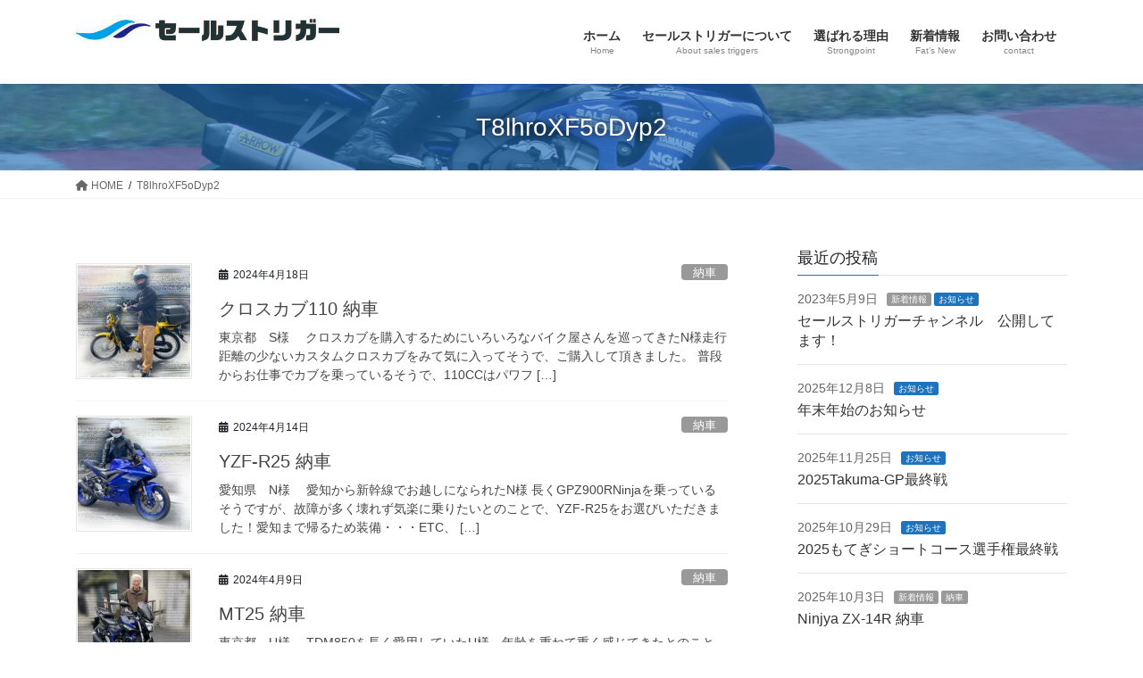

--- FILE ---
content_type: text/html; charset=UTF-8
request_url: https://bike.salestrigger.jp/author/t8lhroxf5odyp2/page/5/
body_size: 81943
content:
<!DOCTYPE html><html lang="ja"><head><meta charset="utf-8"><meta http-equiv="X-UA-Compatible" content="IE=edge"><meta name="viewport" content="width=device-width, initial-scale=1">  <script defer src="[data-uri]"></script> <title>[5ページ目] 投稿者: T8lhroXF5oDyp2 | セールストリガー モーターサイクル</title><meta name='robots' content='max-image-preview:large' /><style>img:is([sizes="auto" i], [sizes^="auto," i]) { contain-intrinsic-size: 3000px 1500px }</style><link rel="alternate" type="application/rss+xml" title="セールストリガー モーターサイクル &raquo; フィード" href="https://bike.salestrigger.jp/feed/" /><link rel="alternate" type="application/rss+xml" title="セールストリガー モーターサイクル &raquo; コメントフィード" href="https://bike.salestrigger.jp/comments/feed/" /><link rel="alternate" type="application/rss+xml" title="セールストリガー モーターサイクル &raquo; T8lhroXF5oDyp2 による投稿のフィード" href="https://bike.salestrigger.jp/author/t8lhroxf5odyp2/feed/" /><meta name="description" content="[5ページ目] T8lhroXF5oDyp2 の記事 セールストリガー モーターサイクル 最新型から中古車まで、幅広いラインナップのオートバイを取り揃えています。 厳選した程度の良い車両のみを仕入れており、『セールストリガーで買って良かった』とご購入者様に信頼されるサービスを提供します" />  <script src="//www.googletagmanager.com/gtag/js?id=G-VL96C3M1FY"  data-cfasync="false" data-wpfc-render="false" type="text/javascript" async></script> <script data-cfasync="false" data-wpfc-render="false" type="text/javascript">var mi_version = '9.11.1';
				var mi_track_user = true;
				var mi_no_track_reason = '';
								var MonsterInsightsDefaultLocations = {"page_location":"https:\/\/bike.salestrigger.jp\/author\/t8lhroxf5odyp2\/page\/5\/"};
								if ( typeof MonsterInsightsPrivacyGuardFilter === 'function' ) {
					var MonsterInsightsLocations = (typeof MonsterInsightsExcludeQuery === 'object') ? MonsterInsightsPrivacyGuardFilter( MonsterInsightsExcludeQuery ) : MonsterInsightsPrivacyGuardFilter( MonsterInsightsDefaultLocations );
				} else {
					var MonsterInsightsLocations = (typeof MonsterInsightsExcludeQuery === 'object') ? MonsterInsightsExcludeQuery : MonsterInsightsDefaultLocations;
				}

								var disableStrs = [
										'ga-disable-G-VL96C3M1FY',
									];

				/* Function to detect opted out users */
				function __gtagTrackerIsOptedOut() {
					for (var index = 0; index < disableStrs.length; index++) {
						if (document.cookie.indexOf(disableStrs[index] + '=true') > -1) {
							return true;
						}
					}

					return false;
				}

				/* Disable tracking if the opt-out cookie exists. */
				if (__gtagTrackerIsOptedOut()) {
					for (var index = 0; index < disableStrs.length; index++) {
						window[disableStrs[index]] = true;
					}
				}

				/* Opt-out function */
				function __gtagTrackerOptout() {
					for (var index = 0; index < disableStrs.length; index++) {
						document.cookie = disableStrs[index] + '=true; expires=Thu, 31 Dec 2099 23:59:59 UTC; path=/';
						window[disableStrs[index]] = true;
					}
				}

				if ('undefined' === typeof gaOptout) {
					function gaOptout() {
						__gtagTrackerOptout();
					}
				}
								window.dataLayer = window.dataLayer || [];

				window.MonsterInsightsDualTracker = {
					helpers: {},
					trackers: {},
				};
				if (mi_track_user) {
					function __gtagDataLayer() {
						dataLayer.push(arguments);
					}

					function __gtagTracker(type, name, parameters) {
						if (!parameters) {
							parameters = {};
						}

						if (parameters.send_to) {
							__gtagDataLayer.apply(null, arguments);
							return;
						}

						if (type === 'event') {
														parameters.send_to = monsterinsights_frontend.v4_id;
							var hookName = name;
							if (typeof parameters['event_category'] !== 'undefined') {
								hookName = parameters['event_category'] + ':' + name;
							}

							if (typeof MonsterInsightsDualTracker.trackers[hookName] !== 'undefined') {
								MonsterInsightsDualTracker.trackers[hookName](parameters);
							} else {
								__gtagDataLayer('event', name, parameters);
							}
							
						} else {
							__gtagDataLayer.apply(null, arguments);
						}
					}

					__gtagTracker('js', new Date());
					__gtagTracker('set', {
						'developer_id.dZGIzZG': true,
											});
					if ( MonsterInsightsLocations.page_location ) {
						__gtagTracker('set', MonsterInsightsLocations);
					}
										__gtagTracker('config', 'G-VL96C3M1FY', {"forceSSL":"true","link_attribution":"true"} );
										window.gtag = __gtagTracker;										(function () {
						/* https://developers.google.com/analytics/devguides/collection/analyticsjs/ */
						/* ga and __gaTracker compatibility shim. */
						var noopfn = function () {
							return null;
						};
						var newtracker = function () {
							return new Tracker();
						};
						var Tracker = function () {
							return null;
						};
						var p = Tracker.prototype;
						p.get = noopfn;
						p.set = noopfn;
						p.send = function () {
							var args = Array.prototype.slice.call(arguments);
							args.unshift('send');
							__gaTracker.apply(null, args);
						};
						var __gaTracker = function () {
							var len = arguments.length;
							if (len === 0) {
								return;
							}
							var f = arguments[len - 1];
							if (typeof f !== 'object' || f === null || typeof f.hitCallback !== 'function') {
								if ('send' === arguments[0]) {
									var hitConverted, hitObject = false, action;
									if ('event' === arguments[1]) {
										if ('undefined' !== typeof arguments[3]) {
											hitObject = {
												'eventAction': arguments[3],
												'eventCategory': arguments[2],
												'eventLabel': arguments[4],
												'value': arguments[5] ? arguments[5] : 1,
											}
										}
									}
									if ('pageview' === arguments[1]) {
										if ('undefined' !== typeof arguments[2]) {
											hitObject = {
												'eventAction': 'page_view',
												'page_path': arguments[2],
											}
										}
									}
									if (typeof arguments[2] === 'object') {
										hitObject = arguments[2];
									}
									if (typeof arguments[5] === 'object') {
										Object.assign(hitObject, arguments[5]);
									}
									if ('undefined' !== typeof arguments[1].hitType) {
										hitObject = arguments[1];
										if ('pageview' === hitObject.hitType) {
											hitObject.eventAction = 'page_view';
										}
									}
									if (hitObject) {
										action = 'timing' === arguments[1].hitType ? 'timing_complete' : hitObject.eventAction;
										hitConverted = mapArgs(hitObject);
										__gtagTracker('event', action, hitConverted);
									}
								}
								return;
							}

							function mapArgs(args) {
								var arg, hit = {};
								var gaMap = {
									'eventCategory': 'event_category',
									'eventAction': 'event_action',
									'eventLabel': 'event_label',
									'eventValue': 'event_value',
									'nonInteraction': 'non_interaction',
									'timingCategory': 'event_category',
									'timingVar': 'name',
									'timingValue': 'value',
									'timingLabel': 'event_label',
									'page': 'page_path',
									'location': 'page_location',
									'title': 'page_title',
									'referrer' : 'page_referrer',
								};
								for (arg in args) {
																		if (!(!args.hasOwnProperty(arg) || !gaMap.hasOwnProperty(arg))) {
										hit[gaMap[arg]] = args[arg];
									} else {
										hit[arg] = args[arg];
									}
								}
								return hit;
							}

							try {
								f.hitCallback();
							} catch (ex) {
							}
						};
						__gaTracker.create = newtracker;
						__gaTracker.getByName = newtracker;
						__gaTracker.getAll = function () {
							return [];
						};
						__gaTracker.remove = noopfn;
						__gaTracker.loaded = true;
						window['__gaTracker'] = __gaTracker;
					})();
									} else {
										console.log("");
					(function () {
						function __gtagTracker() {
							return null;
						}

						window['__gtagTracker'] = __gtagTracker;
						window['gtag'] = __gtagTracker;
					})();
									}</script> <link rel='preload' id='vkExUnit_common_style-css-preload' href='https://bike.salestrigger.jp/wp-content/cache/autoptimize/autoptimize_single_ea06bcb9caaffec68e5e5f8d33d36f3a.php?ver=9.113.0.1' as='style' onload="this.onload=null;this.rel='stylesheet'"/><link rel='stylesheet' id='vkExUnit_common_style-css' href='https://bike.salestrigger.jp/wp-content/cache/autoptimize/autoptimize_single_ea06bcb9caaffec68e5e5f8d33d36f3a.php?ver=9.113.0.1' media='print' onload="this.media='all'; this.onload=null;"><style id='vkExUnit_common_style-inline-css' type='text/css'>.grecaptcha-badge{bottom: 85px !important;}
:root {--ver_page_top_button_url:url(https://bike.salestrigger.jp/wp-content/plugins/vk-all-in-one-expansion-unit/assets/images/to-top-btn-icon.svg);}@font-face {font-weight: normal;font-style: normal;font-family: "vk_sns";src: url("https://bike.salestrigger.jp/wp-content/plugins/vk-all-in-one-expansion-unit/inc/sns/icons/fonts/vk_sns.eot?-bq20cj");src: url("https://bike.salestrigger.jp/wp-content/plugins/vk-all-in-one-expansion-unit/inc/sns/icons/fonts/vk_sns.eot?#iefix-bq20cj") format("embedded-opentype"),url("https://bike.salestrigger.jp/wp-content/plugins/vk-all-in-one-expansion-unit/inc/sns/icons/fonts/vk_sns.woff?-bq20cj") format("woff"),url("https://bike.salestrigger.jp/wp-content/plugins/vk-all-in-one-expansion-unit/inc/sns/icons/fonts/vk_sns.ttf?-bq20cj") format("truetype"),url("https://bike.salestrigger.jp/wp-content/plugins/vk-all-in-one-expansion-unit/inc/sns/icons/fonts/vk_sns.svg?-bq20cj#vk_sns") format("svg");}
.veu_promotion-alert__content--text {border: 1px solid rgba(0,0,0,0.125);padding: 0.5em 1em;border-radius: var(--vk-size-radius);margin-bottom: var(--vk-margin-block-bottom);font-size: 0.875rem;}/* Alert Content部分に段落タグを入れた場合に最後の段落の余白を0にする */.veu_promotion-alert__content--text p:last-of-type{margin-bottom:0;margin-top: 0;}</style><link rel='preload' id='wp-block-library-css-preload' href='https://bike.salestrigger.jp/wp-includes/css/dist/block-library/style.min.css?ver=6.7.4' as='style' onload="this.onload=null;this.rel='stylesheet'"/><link rel='stylesheet' id='wp-block-library-css' href='https://bike.salestrigger.jp/wp-includes/css/dist/block-library/style.min.css?ver=6.7.4' media='print' onload="this.media='all'; this.onload=null;"><style id='wp-block-library-inline-css' type='text/css'>.vk-cols--reverse{flex-direction:row-reverse}.vk-cols--hasbtn{margin-bottom:0}.vk-cols--hasbtn>.row>.vk_gridColumn_item,.vk-cols--hasbtn>.wp-block-column{position:relative;padding-bottom:3em}.vk-cols--hasbtn>.row>.vk_gridColumn_item>.wp-block-buttons,.vk-cols--hasbtn>.row>.vk_gridColumn_item>.vk_button,.vk-cols--hasbtn>.wp-block-column>.wp-block-buttons,.vk-cols--hasbtn>.wp-block-column>.vk_button{position:absolute;bottom:0;width:100%}.vk-cols--fit.wp-block-columns{gap:0}.vk-cols--fit.wp-block-columns,.vk-cols--fit.wp-block-columns:not(.is-not-stacked-on-mobile){margin-top:0;margin-bottom:0;justify-content:space-between}.vk-cols--fit.wp-block-columns>.wp-block-column *:last-child,.vk-cols--fit.wp-block-columns:not(.is-not-stacked-on-mobile)>.wp-block-column *:last-child{margin-bottom:0}.vk-cols--fit.wp-block-columns>.wp-block-column>.wp-block-cover,.vk-cols--fit.wp-block-columns:not(.is-not-stacked-on-mobile)>.wp-block-column>.wp-block-cover{margin-top:0}.vk-cols--fit.wp-block-columns.has-background,.vk-cols--fit.wp-block-columns:not(.is-not-stacked-on-mobile).has-background{padding:0}@media(max-width: 599px){.vk-cols--fit.wp-block-columns:not(.has-background)>.wp-block-column:not(.has-background),.vk-cols--fit.wp-block-columns:not(.is-not-stacked-on-mobile):not(.has-background)>.wp-block-column:not(.has-background){padding-left:0 !important;padding-right:0 !important}}@media(min-width: 782px){.vk-cols--fit.wp-block-columns .block-editor-block-list__block.wp-block-column:not(:first-child),.vk-cols--fit.wp-block-columns>.wp-block-column:not(:first-child),.vk-cols--fit.wp-block-columns:not(.is-not-stacked-on-mobile) .block-editor-block-list__block.wp-block-column:not(:first-child),.vk-cols--fit.wp-block-columns:not(.is-not-stacked-on-mobile)>.wp-block-column:not(:first-child){margin-left:0}}@media(min-width: 600px)and (max-width: 781px){.vk-cols--fit.wp-block-columns .wp-block-column:nth-child(2n),.vk-cols--fit.wp-block-columns:not(.is-not-stacked-on-mobile) .wp-block-column:nth-child(2n){margin-left:0}.vk-cols--fit.wp-block-columns .wp-block-column:not(:only-child),.vk-cols--fit.wp-block-columns:not(.is-not-stacked-on-mobile) .wp-block-column:not(:only-child){flex-basis:50% !important}}.vk-cols--fit--gap1.wp-block-columns{gap:1px}@media(min-width: 600px)and (max-width: 781px){.vk-cols--fit--gap1.wp-block-columns .wp-block-column:not(:only-child){flex-basis:calc(50% - 1px) !important}}.vk-cols--fit.vk-cols--grid>.block-editor-block-list__block,.vk-cols--fit.vk-cols--grid>.wp-block-column,.vk-cols--fit.vk-cols--grid:not(.is-not-stacked-on-mobile)>.block-editor-block-list__block,.vk-cols--fit.vk-cols--grid:not(.is-not-stacked-on-mobile)>.wp-block-column{flex-basis:50%;box-sizing:border-box}@media(max-width: 599px){.vk-cols--fit.vk-cols--grid.vk-cols--grid--alignfull>.wp-block-column:nth-child(2)>.wp-block-cover,.vk-cols--fit.vk-cols--grid.vk-cols--grid--alignfull>.wp-block-column:nth-child(2)>.vk_outer,.vk-cols--fit.vk-cols--grid:not(.is-not-stacked-on-mobile).vk-cols--grid--alignfull>.wp-block-column:nth-child(2)>.wp-block-cover,.vk-cols--fit.vk-cols--grid:not(.is-not-stacked-on-mobile).vk-cols--grid--alignfull>.wp-block-column:nth-child(2)>.vk_outer{width:100vw;margin-right:calc((100% - 100vw)/2);margin-left:calc((100% - 100vw)/2)}}@media(min-width: 600px){.vk-cols--fit.vk-cols--grid.vk-cols--grid--alignfull>.wp-block-column:nth-child(2)>.wp-block-cover,.vk-cols--fit.vk-cols--grid.vk-cols--grid--alignfull>.wp-block-column:nth-child(2)>.vk_outer,.vk-cols--fit.vk-cols--grid:not(.is-not-stacked-on-mobile).vk-cols--grid--alignfull>.wp-block-column:nth-child(2)>.wp-block-cover,.vk-cols--fit.vk-cols--grid:not(.is-not-stacked-on-mobile).vk-cols--grid--alignfull>.wp-block-column:nth-child(2)>.vk_outer{margin-right:calc(100% - 50vw);width:50vw}}@media(min-width: 600px){.vk-cols--fit.vk-cols--grid.vk-cols--grid--alignfull.vk-cols--reverse>.wp-block-column,.vk-cols--fit.vk-cols--grid:not(.is-not-stacked-on-mobile).vk-cols--grid--alignfull.vk-cols--reverse>.wp-block-column{margin-left:0;margin-right:0}.vk-cols--fit.vk-cols--grid.vk-cols--grid--alignfull.vk-cols--reverse>.wp-block-column:nth-child(2)>.wp-block-cover,.vk-cols--fit.vk-cols--grid.vk-cols--grid--alignfull.vk-cols--reverse>.wp-block-column:nth-child(2)>.vk_outer,.vk-cols--fit.vk-cols--grid:not(.is-not-stacked-on-mobile).vk-cols--grid--alignfull.vk-cols--reverse>.wp-block-column:nth-child(2)>.wp-block-cover,.vk-cols--fit.vk-cols--grid:not(.is-not-stacked-on-mobile).vk-cols--grid--alignfull.vk-cols--reverse>.wp-block-column:nth-child(2)>.vk_outer{margin-left:calc(100% - 50vw)}}.vk-cols--menu h2,.vk-cols--menu h3,.vk-cols--menu h4,.vk-cols--menu h5{margin-bottom:.2em;text-shadow:#000 0 0 10px}.vk-cols--menu h2:first-child,.vk-cols--menu h3:first-child,.vk-cols--menu h4:first-child,.vk-cols--menu h5:first-child{margin-top:0}.vk-cols--menu p{margin-bottom:1rem;text-shadow:#000 0 0 10px}.vk-cols--menu .wp-block-cover__inner-container:last-child{margin-bottom:0}.vk-cols--fitbnrs .wp-block-column .wp-block-cover:hover img{filter:unset}.vk-cols--fitbnrs .wp-block-column .wp-block-cover:hover{background-color:unset}.vk-cols--fitbnrs .wp-block-column .wp-block-cover:hover .wp-block-cover__image-background{filter:unset !important}.vk-cols--fitbnrs .wp-block-cover .wp-block-cover__inner-container{position:absolute;height:100%;width:100%}.vk-cols--fitbnrs .vk_button{height:100%;margin:0}.vk-cols--fitbnrs .vk_button .vk_button_btn,.vk-cols--fitbnrs .vk_button .btn{height:100%;width:100%;border:none;box-shadow:none;background-color:unset !important;transition:unset}.vk-cols--fitbnrs .vk_button .vk_button_btn:hover,.vk-cols--fitbnrs .vk_button .btn:hover{transition:unset}.vk-cols--fitbnrs .vk_button .vk_button_btn:after,.vk-cols--fitbnrs .vk_button .btn:after{border:none}.vk-cols--fitbnrs .vk_button .vk_button_link_txt{width:100%;position:absolute;top:50%;left:50%;transform:translateY(-50%) translateX(-50%);font-size:2rem;text-shadow:#000 0 0 10px}.vk-cols--fitbnrs .vk_button .vk_button_link_subCaption{width:100%;position:absolute;top:calc(50% + 2.2em);left:50%;transform:translateY(-50%) translateX(-50%);text-shadow:#000 0 0 10px}@media(min-width: 992px){.vk-cols--media.wp-block-columns{gap:3rem}}.vk-fit-map figure{margin-bottom:0}.vk-fit-map iframe{position:relative;margin-bottom:0;display:block;max-height:400px;width:100vw}.vk-fit-map:is(.alignfull,.alignwide) div{max-width:100%}.vk-table--th--width25 :where(tr>*:first-child){width:25%}.vk-table--th--width30 :where(tr>*:first-child){width:30%}.vk-table--th--width35 :where(tr>*:first-child){width:35%}.vk-table--th--width40 :where(tr>*:first-child){width:40%}.vk-table--th--bg-bright :where(tr>*:first-child){background-color:var(--wp--preset--color--bg-secondary, rgba(0, 0, 0, 0.05))}@media(max-width: 599px){.vk-table--mobile-block :is(th,td){width:100%;display:block}.vk-table--mobile-block.wp-block-table table :is(th,td){border-top:none}}.vk-table--width--th25 :where(tr>*:first-child){width:25%}.vk-table--width--th30 :where(tr>*:first-child){width:30%}.vk-table--width--th35 :where(tr>*:first-child){width:35%}.vk-table--width--th40 :where(tr>*:first-child){width:40%}.no-margin{margin:0}@media(max-width: 599px){.wp-block-image.vk-aligncenter--mobile>.alignright{float:none;margin-left:auto;margin-right:auto}.vk-no-padding-horizontal--mobile{padding-left:0 !important;padding-right:0 !important}}
/* VK Color Palettes */</style><link rel='preload' id='vk-google-job-posting-manager-block-css-preload' href='https://bike.salestrigger.jp/wp-content/cache/autoptimize/autoptimize_single_1deb4dd423af789ec4fdb7912f095fbb.php?ver=e646f025f5a90873c15c' as='style' onload="this.onload=null;this.rel='stylesheet'"/><link rel='stylesheet' id='vk-google-job-posting-manager-block-css' href='https://bike.salestrigger.jp/wp-content/cache/autoptimize/autoptimize_single_1deb4dd423af789ec4fdb7912f095fbb.php?ver=e646f025f5a90873c15c' media='print' onload="this.media='all'; this.onload=null;"><style id='classic-theme-styles-inline-css' type='text/css'>/*! This file is auto-generated */
.wp-block-button__link{color:#fff;background-color:#32373c;border-radius:9999px;box-shadow:none;text-decoration:none;padding:calc(.667em + 2px) calc(1.333em + 2px);font-size:1.125em}.wp-block-file__button{background:#32373c;color:#fff;text-decoration:none}</style><style id='global-styles-inline-css' type='text/css'>:root{--wp--preset--aspect-ratio--square: 1;--wp--preset--aspect-ratio--4-3: 4/3;--wp--preset--aspect-ratio--3-4: 3/4;--wp--preset--aspect-ratio--3-2: 3/2;--wp--preset--aspect-ratio--2-3: 2/3;--wp--preset--aspect-ratio--16-9: 16/9;--wp--preset--aspect-ratio--9-16: 9/16;--wp--preset--color--black: #000000;--wp--preset--color--cyan-bluish-gray: #abb8c3;--wp--preset--color--white: #ffffff;--wp--preset--color--pale-pink: #f78da7;--wp--preset--color--vivid-red: #cf2e2e;--wp--preset--color--luminous-vivid-orange: #ff6900;--wp--preset--color--luminous-vivid-amber: #fcb900;--wp--preset--color--light-green-cyan: #7bdcb5;--wp--preset--color--vivid-green-cyan: #00d084;--wp--preset--color--pale-cyan-blue: #8ed1fc;--wp--preset--color--vivid-cyan-blue: #0693e3;--wp--preset--color--vivid-purple: #9b51e0;--wp--preset--gradient--vivid-cyan-blue-to-vivid-purple: linear-gradient(135deg,rgba(6,147,227,1) 0%,rgb(155,81,224) 100%);--wp--preset--gradient--light-green-cyan-to-vivid-green-cyan: linear-gradient(135deg,rgb(122,220,180) 0%,rgb(0,208,130) 100%);--wp--preset--gradient--luminous-vivid-amber-to-luminous-vivid-orange: linear-gradient(135deg,rgba(252,185,0,1) 0%,rgba(255,105,0,1) 100%);--wp--preset--gradient--luminous-vivid-orange-to-vivid-red: linear-gradient(135deg,rgba(255,105,0,1) 0%,rgb(207,46,46) 100%);--wp--preset--gradient--very-light-gray-to-cyan-bluish-gray: linear-gradient(135deg,rgb(238,238,238) 0%,rgb(169,184,195) 100%);--wp--preset--gradient--cool-to-warm-spectrum: linear-gradient(135deg,rgb(74,234,220) 0%,rgb(151,120,209) 20%,rgb(207,42,186) 40%,rgb(238,44,130) 60%,rgb(251,105,98) 80%,rgb(254,248,76) 100%);--wp--preset--gradient--blush-light-purple: linear-gradient(135deg,rgb(255,206,236) 0%,rgb(152,150,240) 100%);--wp--preset--gradient--blush-bordeaux: linear-gradient(135deg,rgb(254,205,165) 0%,rgb(254,45,45) 50%,rgb(107,0,62) 100%);--wp--preset--gradient--luminous-dusk: linear-gradient(135deg,rgb(255,203,112) 0%,rgb(199,81,192) 50%,rgb(65,88,208) 100%);--wp--preset--gradient--pale-ocean: linear-gradient(135deg,rgb(255,245,203) 0%,rgb(182,227,212) 50%,rgb(51,167,181) 100%);--wp--preset--gradient--electric-grass: linear-gradient(135deg,rgb(202,248,128) 0%,rgb(113,206,126) 100%);--wp--preset--gradient--midnight: linear-gradient(135deg,rgb(2,3,129) 0%,rgb(40,116,252) 100%);--wp--preset--font-size--small: 13px;--wp--preset--font-size--medium: 20px;--wp--preset--font-size--large: 36px;--wp--preset--font-size--x-large: 42px;--wp--preset--spacing--20: 0.44rem;--wp--preset--spacing--30: 0.67rem;--wp--preset--spacing--40: 1rem;--wp--preset--spacing--50: 1.5rem;--wp--preset--spacing--60: 2.25rem;--wp--preset--spacing--70: 3.38rem;--wp--preset--spacing--80: 5.06rem;--wp--preset--shadow--natural: 6px 6px 9px rgba(0, 0, 0, 0.2);--wp--preset--shadow--deep: 12px 12px 50px rgba(0, 0, 0, 0.4);--wp--preset--shadow--sharp: 6px 6px 0px rgba(0, 0, 0, 0.2);--wp--preset--shadow--outlined: 6px 6px 0px -3px rgba(255, 255, 255, 1), 6px 6px rgba(0, 0, 0, 1);--wp--preset--shadow--crisp: 6px 6px 0px rgba(0, 0, 0, 1);}:where(.is-layout-flex){gap: 0.5em;}:where(.is-layout-grid){gap: 0.5em;}body .is-layout-flex{display: flex;}.is-layout-flex{flex-wrap: wrap;align-items: center;}.is-layout-flex > :is(*, div){margin: 0;}body .is-layout-grid{display: grid;}.is-layout-grid > :is(*, div){margin: 0;}:where(.wp-block-columns.is-layout-flex){gap: 2em;}:where(.wp-block-columns.is-layout-grid){gap: 2em;}:where(.wp-block-post-template.is-layout-flex){gap: 1.25em;}:where(.wp-block-post-template.is-layout-grid){gap: 1.25em;}.has-black-color{color: var(--wp--preset--color--black) !important;}.has-cyan-bluish-gray-color{color: var(--wp--preset--color--cyan-bluish-gray) !important;}.has-white-color{color: var(--wp--preset--color--white) !important;}.has-pale-pink-color{color: var(--wp--preset--color--pale-pink) !important;}.has-vivid-red-color{color: var(--wp--preset--color--vivid-red) !important;}.has-luminous-vivid-orange-color{color: var(--wp--preset--color--luminous-vivid-orange) !important;}.has-luminous-vivid-amber-color{color: var(--wp--preset--color--luminous-vivid-amber) !important;}.has-light-green-cyan-color{color: var(--wp--preset--color--light-green-cyan) !important;}.has-vivid-green-cyan-color{color: var(--wp--preset--color--vivid-green-cyan) !important;}.has-pale-cyan-blue-color{color: var(--wp--preset--color--pale-cyan-blue) !important;}.has-vivid-cyan-blue-color{color: var(--wp--preset--color--vivid-cyan-blue) !important;}.has-vivid-purple-color{color: var(--wp--preset--color--vivid-purple) !important;}.has-black-background-color{background-color: var(--wp--preset--color--black) !important;}.has-cyan-bluish-gray-background-color{background-color: var(--wp--preset--color--cyan-bluish-gray) !important;}.has-white-background-color{background-color: var(--wp--preset--color--white) !important;}.has-pale-pink-background-color{background-color: var(--wp--preset--color--pale-pink) !important;}.has-vivid-red-background-color{background-color: var(--wp--preset--color--vivid-red) !important;}.has-luminous-vivid-orange-background-color{background-color: var(--wp--preset--color--luminous-vivid-orange) !important;}.has-luminous-vivid-amber-background-color{background-color: var(--wp--preset--color--luminous-vivid-amber) !important;}.has-light-green-cyan-background-color{background-color: var(--wp--preset--color--light-green-cyan) !important;}.has-vivid-green-cyan-background-color{background-color: var(--wp--preset--color--vivid-green-cyan) !important;}.has-pale-cyan-blue-background-color{background-color: var(--wp--preset--color--pale-cyan-blue) !important;}.has-vivid-cyan-blue-background-color{background-color: var(--wp--preset--color--vivid-cyan-blue) !important;}.has-vivid-purple-background-color{background-color: var(--wp--preset--color--vivid-purple) !important;}.has-black-border-color{border-color: var(--wp--preset--color--black) !important;}.has-cyan-bluish-gray-border-color{border-color: var(--wp--preset--color--cyan-bluish-gray) !important;}.has-white-border-color{border-color: var(--wp--preset--color--white) !important;}.has-pale-pink-border-color{border-color: var(--wp--preset--color--pale-pink) !important;}.has-vivid-red-border-color{border-color: var(--wp--preset--color--vivid-red) !important;}.has-luminous-vivid-orange-border-color{border-color: var(--wp--preset--color--luminous-vivid-orange) !important;}.has-luminous-vivid-amber-border-color{border-color: var(--wp--preset--color--luminous-vivid-amber) !important;}.has-light-green-cyan-border-color{border-color: var(--wp--preset--color--light-green-cyan) !important;}.has-vivid-green-cyan-border-color{border-color: var(--wp--preset--color--vivid-green-cyan) !important;}.has-pale-cyan-blue-border-color{border-color: var(--wp--preset--color--pale-cyan-blue) !important;}.has-vivid-cyan-blue-border-color{border-color: var(--wp--preset--color--vivid-cyan-blue) !important;}.has-vivid-purple-border-color{border-color: var(--wp--preset--color--vivid-purple) !important;}.has-vivid-cyan-blue-to-vivid-purple-gradient-background{background: var(--wp--preset--gradient--vivid-cyan-blue-to-vivid-purple) !important;}.has-light-green-cyan-to-vivid-green-cyan-gradient-background{background: var(--wp--preset--gradient--light-green-cyan-to-vivid-green-cyan) !important;}.has-luminous-vivid-amber-to-luminous-vivid-orange-gradient-background{background: var(--wp--preset--gradient--luminous-vivid-amber-to-luminous-vivid-orange) !important;}.has-luminous-vivid-orange-to-vivid-red-gradient-background{background: var(--wp--preset--gradient--luminous-vivid-orange-to-vivid-red) !important;}.has-very-light-gray-to-cyan-bluish-gray-gradient-background{background: var(--wp--preset--gradient--very-light-gray-to-cyan-bluish-gray) !important;}.has-cool-to-warm-spectrum-gradient-background{background: var(--wp--preset--gradient--cool-to-warm-spectrum) !important;}.has-blush-light-purple-gradient-background{background: var(--wp--preset--gradient--blush-light-purple) !important;}.has-blush-bordeaux-gradient-background{background: var(--wp--preset--gradient--blush-bordeaux) !important;}.has-luminous-dusk-gradient-background{background: var(--wp--preset--gradient--luminous-dusk) !important;}.has-pale-ocean-gradient-background{background: var(--wp--preset--gradient--pale-ocean) !important;}.has-electric-grass-gradient-background{background: var(--wp--preset--gradient--electric-grass) !important;}.has-midnight-gradient-background{background: var(--wp--preset--gradient--midnight) !important;}.has-small-font-size{font-size: var(--wp--preset--font-size--small) !important;}.has-medium-font-size{font-size: var(--wp--preset--font-size--medium) !important;}.has-large-font-size{font-size: var(--wp--preset--font-size--large) !important;}.has-x-large-font-size{font-size: var(--wp--preset--font-size--x-large) !important;}
:where(.wp-block-post-template.is-layout-flex){gap: 1.25em;}:where(.wp-block-post-template.is-layout-grid){gap: 1.25em;}
:where(.wp-block-columns.is-layout-flex){gap: 2em;}:where(.wp-block-columns.is-layout-grid){gap: 2em;}
:root :where(.wp-block-pullquote){font-size: 1.5em;line-height: 1.6;}</style><link rel='stylesheet' id='vk-swiper-style-css' href='https://bike.salestrigger.jp/wp-content/plugins/vk-blocks/vendor/vektor-inc/vk-swiper/src/assets/css/swiper-bundle.min.css?ver=11.0.2' type='text/css' media='all' /><link rel='stylesheet' id='bootstrap-4-style-css' href='https://bike.salestrigger.jp/wp-content/themes/lightning-pro/library/bootstrap-4/css/bootstrap.min.css?ver=4.5.0' type='text/css' media='all' /><link rel='stylesheet' id='lightning-common-style-css' href='https://bike.salestrigger.jp/wp-content/cache/autoptimize/autoptimize_single_3af0d68afbea78c608325eb651cadae9.php?ver=8.23.8' type='text/css' media='all' /><style id='lightning-common-style-inline-css' type='text/css'>/* vk-mobile-nav */:root {--vk-mobile-nav-menu-btn-bg-src: url("https://bike.salestrigger.jp/wp-content/themes/lightning-pro/inc/vk-mobile-nav/package/images/vk-menu-btn-black.svg");--vk-mobile-nav-menu-btn-close-bg-src: url("https://bike.salestrigger.jp/wp-content/themes/lightning-pro/inc/vk-mobile-nav/package/images/vk-menu-close-black.svg");--vk-menu-acc-icon-open-black-bg-src: url("https://bike.salestrigger.jp/wp-content/themes/lightning-pro/inc/vk-mobile-nav/package/images/vk-menu-acc-icon-open-black.svg");--vk-menu-acc-icon-open-white-bg-src: url("https://bike.salestrigger.jp/wp-content/themes/lightning-pro/inc/vk-mobile-nav/package/images/vk-menu-acc-icon-open-white.svg");--vk-menu-acc-icon-close-black-bg-src: url("https://bike.salestrigger.jp/wp-content/themes/lightning-pro/inc/vk-mobile-nav/package/images/vk-menu-close-black.svg");--vk-menu-acc-icon-close-white-bg-src: url("https://bike.salestrigger.jp/wp-content/themes/lightning-pro/inc/vk-mobile-nav/package/images/vk-menu-close-white.svg");}</style><link rel='stylesheet' id='lightning-design-style-css' href='https://bike.salestrigger.jp/wp-content/cache/autoptimize/autoptimize_single_5c02440a2e7bc830a738e168655717fd.php?ver=8.23.8' type='text/css' media='all' /><style id='lightning-design-style-inline-css' type='text/css'>:root {--color-key:#1e73be;--wp--preset--color--vk-color-primary:#1e73be;--color-key-dark:#2e6da4;}
/* ltg common custom */:root {--vk-menu-acc-btn-border-color:#333;--vk-color-primary:#1e73be;--color-key:#1e73be;--wp--preset--color--vk-color-primary:#1e73be;--color-key-dark:#2e6da4;}.bbp-submit-wrapper .button.submit { background-color:#2e6da4 ; }.bbp-submit-wrapper .button.submit:hover { background-color:#1e73be ; }.veu_color_txt_key { color:#2e6da4 ; }.veu_color_bg_key { background-color:#2e6da4 ; }.veu_color_border_key { border-color:#2e6da4 ; }.btn-default { border-color:#1e73be;color:#1e73be;}.btn-default:focus,.btn-default:hover { border-color:#1e73be;background-color: #1e73be; }.wp-block-search__button,.btn-primary { background-color:#1e73be;border-color:#2e6da4; }.wp-block-search__button:focus,.wp-block-search__button:hover,.btn-primary:not(:disabled):not(.disabled):active,.btn-primary:focus,.btn-primary:hover { background-color:#2e6da4;border-color:#1e73be; }.btn-outline-primary { color : #1e73be ; border-color:#1e73be; }.btn-outline-primary:not(:disabled):not(.disabled):active,.btn-outline-primary:focus,.btn-outline-primary:hover { color : #fff; background-color:#1e73be;border-color:#2e6da4; }a { color:#337ab7; }
.media .media-body .media-heading a:hover { color:#1e73be; }@media (min-width: 768px){.gMenu > li:before,.gMenu > li.menu-item-has-children::after { border-bottom-color:#2e6da4 }.gMenu li li { background-color:#2e6da4 }.gMenu li li a:hover { background-color:#1e73be; }} /* @media (min-width: 768px) */h2,.mainSection-title { border-top-color:#1e73be; }h3:after,.subSection-title:after { border-bottom-color:#1e73be; }ul.page-numbers li span.page-numbers.current,.page-link dl .post-page-numbers.current { background-color:#1e73be; }.pager li > a { border-color:#1e73be;color:#1e73be;}.pager li > a:hover { background-color:#1e73be;color:#fff;}.siteFooter { border-top-color:#1e73be; }dt { border-left-color:#1e73be; }:root {--g_nav_main_acc_icon_open_url:url(https://bike.salestrigger.jp/wp-content/themes/lightning-pro/inc/vk-mobile-nav/package/images/vk-menu-acc-icon-open-black.svg);--g_nav_main_acc_icon_close_url: url(https://bike.salestrigger.jp/wp-content/themes/lightning-pro/inc/vk-mobile-nav/package/images/vk-menu-close-black.svg);--g_nav_sub_acc_icon_open_url: url(https://bike.salestrigger.jp/wp-content/themes/lightning-pro/inc/vk-mobile-nav/package/images/vk-menu-acc-icon-open-white.svg);--g_nav_sub_acc_icon_close_url: url(https://bike.salestrigger.jp/wp-content/themes/lightning-pro/inc/vk-mobile-nav/package/images/vk-menu-close-white.svg);}
/* page header */:root{--vk-page-header-url : url(https://bike.salestrigger.jp/wp-content/uploads/2023/04/top-bike.jpg);}@media ( max-width:575.98px ){:root{--vk-page-header-url : url(https://bike.salestrigger.jp/wp-content/uploads/2023/04/top-bike.jpg);}}.page-header{ position:relative;text-shadow:0px 0px 10px #000000;background: var(--vk-page-header-url, url(https://bike.salestrigger.jp/wp-content/uploads/2023/04/top-bike.jpg) ) no-repeat 50% center;background-size: cover;}.page-header::before{content:"";position:absolute;top:0;left:0;background-color:#1e73be;opacity:0.6;width:100%;height:100%;}
.vk-campaign-text{background:#eab010;color:#fff;}.vk-campaign-text_btn,.vk-campaign-text_btn:link,.vk-campaign-text_btn:visited,.vk-campaign-text_btn:focus,.vk-campaign-text_btn:active{background:#fff;color:#4c4c4c;}a.vk-campaign-text_btn:hover{background:#eab010;color:#fff;}.vk-campaign-text_link,.vk-campaign-text_link:link,.vk-campaign-text_link:hover,.vk-campaign-text_link:visited,.vk-campaign-text_link:active,.vk-campaign-text_link:focus{color:#fff;}</style><link rel='preload' id='veu-cta-css-preload' href='https://bike.salestrigger.jp/wp-content/cache/autoptimize/autoptimize_single_a78f149676128521e4b5f36a9ac06f23.php?ver=9.113.0.1' as='style' onload="this.onload=null;this.rel='stylesheet'"/><link rel='stylesheet' id='veu-cta-css' href='https://bike.salestrigger.jp/wp-content/cache/autoptimize/autoptimize_single_a78f149676128521e4b5f36a9ac06f23.php?ver=9.113.0.1' media='print' onload="this.media='all'; this.onload=null;"><link rel='stylesheet' id='vk-blocks-build-css-css' href='https://bike.salestrigger.jp/wp-content/cache/autoptimize/autoptimize_single_db75a9e49cda777e3b5ce75d388583ee.php?ver=1.112.0.1' type='text/css' media='all' /><style id='vk-blocks-build-css-inline-css' type='text/css'>:root {--vk_flow-arrow: url(https://bike.salestrigger.jp/wp-content/plugins/vk-blocks/inc/vk-blocks/images/arrow_bottom.svg);--vk_image-mask-circle: url(https://bike.salestrigger.jp/wp-content/plugins/vk-blocks/inc/vk-blocks/images/circle.svg);--vk_image-mask-wave01: url(https://bike.salestrigger.jp/wp-content/plugins/vk-blocks/inc/vk-blocks/images/wave01.svg);--vk_image-mask-wave02: url(https://bike.salestrigger.jp/wp-content/plugins/vk-blocks/inc/vk-blocks/images/wave02.svg);--vk_image-mask-wave03: url(https://bike.salestrigger.jp/wp-content/plugins/vk-blocks/inc/vk-blocks/images/wave03.svg);--vk_image-mask-wave04: url(https://bike.salestrigger.jp/wp-content/plugins/vk-blocks/inc/vk-blocks/images/wave04.svg);}

	:root {

		--vk-balloon-border-width:1px;

		--vk-balloon-speech-offset:-12px;
	}</style><link rel='preload' id='lightning-theme-style-css-preload' href='https://bike.salestrigger.jp/wp-content/themes/lightning-pro/style.css?ver=8.23.8' as='style' onload="this.onload=null;this.rel='stylesheet'"/><link rel='stylesheet' id='lightning-theme-style-css' href='https://bike.salestrigger.jp/wp-content/themes/lightning-pro/style.css?ver=8.23.8' media='print' onload="this.media='all'; this.onload=null;"><link rel='preload' id='vk-font-awesome-css-preload' href='https://bike.salestrigger.jp/wp-content/themes/lightning-pro/vendor/vektor-inc/font-awesome-versions/src/versions/6/css/all.min.css?ver=6.4.2' as='style' onload="this.onload=null;this.rel='stylesheet'"/><link rel='stylesheet' id='vk-font-awesome-css' href='https://bike.salestrigger.jp/wp-content/themes/lightning-pro/vendor/vektor-inc/font-awesome-versions/src/versions/6/css/all.min.css?ver=6.4.2' media='print' onload="this.media='all'; this.onload=null;"><link rel='preload' id='vk-mobile-fix-nav-css-preload' href='https://bike.salestrigger.jp/wp-content/cache/autoptimize/autoptimize_single_91afbc96c3d36782bcfa37af553763f9.php?ver=0.0.0' as='style' onload="this.onload=null;this.rel='stylesheet'"/><link rel='stylesheet' id='vk-mobile-fix-nav-css' href='https://bike.salestrigger.jp/wp-content/cache/autoptimize/autoptimize_single_91afbc96c3d36782bcfa37af553763f9.php?ver=0.0.0' media='print' onload="this.media='all'; this.onload=null;"><link rel='preload' id='vk-media-posts-style-css-preload' href='https://bike.salestrigger.jp/wp-content/cache/autoptimize/autoptimize_single_d5abc7458f3e509c76b938d5469671bd.php?ver=1.2' as='style' onload="this.onload=null;this.rel='stylesheet'"/><link rel='stylesheet' id='vk-media-posts-style-css' href='https://bike.salestrigger.jp/wp-content/cache/autoptimize/autoptimize_single_d5abc7458f3e509c76b938d5469671bd.php?ver=1.2' media='print' onload="this.media='all'; this.onload=null;"><link rel='preload' id='aurora-heatmap-css-preload' href='https://bike.salestrigger.jp/wp-content/cache/autoptimize/autoptimize_single_8a11dbfc12b6fb254281b8dc207edfb7.php?ver=1.7.1' as='style' onload="this.onload=null;this.rel='stylesheet'"/><link rel='stylesheet' id='aurora-heatmap-css' href='https://bike.salestrigger.jp/wp-content/cache/autoptimize/autoptimize_single_8a11dbfc12b6fb254281b8dc207edfb7.php?ver=1.7.1' media='print' onload="this.media='all'; this.onload=null;"> <script defer type="text/javascript" src="https://bike.salestrigger.jp/wp-includes/js/jquery/jquery.min.js?ver=3.7.1" id="jquery-core-js"></script> <script defer type="text/javascript" src="https://bike.salestrigger.jp/wp-includes/js/jquery/jquery-migrate.min.js?ver=3.4.1" id="jquery-migrate-js"></script> <script defer type="text/javascript" src="https://bike.salestrigger.jp/wp-content/plugins/google-analytics-for-wordpress/assets/js/frontend-gtag.min.js?ver=9.11.1" id="monsterinsights-frontend-script-js" data-wp-strategy="async"></script> <script data-cfasync="false" data-wpfc-render="false" type="text/javascript" id='monsterinsights-frontend-script-js-extra'>var monsterinsights_frontend = {"js_events_tracking":"true","download_extensions":"doc,pdf,ppt,zip,xls,docx,pptx,xlsx","inbound_paths":"[{\"path\":\"\\\/go\\\/\",\"label\":\"affiliate\"},{\"path\":\"\\\/recommend\\\/\",\"label\":\"affiliate\"}]","home_url":"https:\/\/bike.salestrigger.jp","hash_tracking":"false","v4_id":"G-VL96C3M1FY"};</script> <script defer id="aurora-heatmap-js-extra" src="[data-uri]"></script> <script defer type="text/javascript" src="https://bike.salestrigger.jp/wp-content/plugins/aurora-heatmap/js/aurora-heatmap.min.js?ver=1.7.1" id="aurora-heatmap-js"></script> <link rel="https://api.w.org/" href="https://bike.salestrigger.jp/wp-json/" /><link rel="alternate" title="JSON" type="application/json" href="https://bike.salestrigger.jp/wp-json/wp/v2/users/9" /><link rel="EditURI" type="application/rsd+xml" title="RSD" href="https://bike.salestrigger.jp/xmlrpc.php?rsd" /><meta name="generator" content="WordPress 6.7.4" /> <script type="application/ld+json">{
    "@context": "https://schema.org",
    "@type": "BreadcrumbList",
    "itemListElement": [
        {
            "@type": "ListItem",
            "position": 1,
            "name": "HOME",
            "item": "https://bike.salestrigger.jp"
        },
        {
            "@type": "ListItem",
            "position": 2,
            "name": "T8lhroXF5oDyp2"
        }
    ]
}</script><style id="lightning-color-custom-for-plugins" type="text/css">/* ltg theme common */.color_key_bg,.color_key_bg_hover:hover{background-color: #1e73be;}.color_key_txt,.color_key_txt_hover:hover{color: #1e73be;}.color_key_border,.color_key_border_hover:hover{border-color: #1e73be;}.color_key_dark_bg,.color_key_dark_bg_hover:hover{background-color: #2e6da4;}.color_key_dark_txt,.color_key_dark_txt_hover:hover{color: #2e6da4;}.color_key_dark_border,.color_key_dark_border_hover:hover{border-color: #2e6da4;}</style><meta property="og:site_name" content="セールストリガー モーターサイクル" /><meta property="og:url" content="https://bike.salestrigger.jp/nousya-2024-04-17/" /><meta property="og:title" content="T8lhroXF5oDyp2 | セールストリガー モーターサイクル" /><meta property="og:description" content="[5ページ目] T8lhroXF5oDyp2 の記事 セールストリガー モーターサイクル 最新型から中古車まで、幅広いラインナップのオートバイを取り揃えています。 厳選した程度の良い車両のみを仕入れており、『セールストリガーで買って良かった』とご購入者様に信頼されるサービスを提供します" /><meta property="og:type" content="article" /><meta property="og:image" content="http://bike.salestrigger.jp/wp-content/uploads/2021/05/lightning-g3-ogp.png" /><meta name="twitter:card" content="summary_large_image"><meta name="twitter:description" content="[5ページ目] T8lhroXF5oDyp2 の記事 セールストリガー モーターサイクル 最新型から中古車まで、幅広いラインナップのオートバイを取り揃えています。 厳選した程度の良い車両のみを仕入れており、『セールストリガーで買って良かった』とご購入者様に信頼されるサービスを提供します"><meta name="twitter:title" content="T8lhroXF5oDyp2 | セールストリガー モーターサイクル"><meta name="twitter:url" content="https://bike.salestrigger.jp/nousya-2024-04-17/"><meta name="twitter:image" content="http://bike.salestrigger.jp/wp-content/uploads/2021/05/lightning-g3-ogp.png"><meta name="twitter:domain" content="bike.salestrigger.jp"><link rel="icon" href="https://bike.salestrigger.jp/wp-content/uploads/2022/09/cropped-icon-32x32.png" sizes="32x32" /><link rel="icon" href="https://bike.salestrigger.jp/wp-content/uploads/2022/09/cropped-icon-192x192.png" sizes="192x192" /><link rel="apple-touch-icon" href="https://bike.salestrigger.jp/wp-content/uploads/2022/09/cropped-icon-180x180.png" /><meta name="msapplication-TileImage" content="https://bike.salestrigger.jp/wp-content/uploads/2022/09/cropped-icon-270x270.png" /></head><body class="archive paged author author-t8lhroxf5odyp2 author-9 paged-5 author-paged-5 vk-blocks fa_v6_css post-type-post sidebar-fix sidebar-fix-priority-top bootstrap4 device-pc"> <a class="skip-link screen-reader-text" href="#main">コンテンツに移動</a> <a class="skip-link screen-reader-text" href="#vk-mobile-nav">ナビゲーションに移動</a> <noscript><iframe src="https://www.googletagmanager.com/ns.html?id=GTM-M3WZQ2L" title="Google Tag Manager (noscript)" height="0" width="0" style="display:none;visibility:hidden"></iframe></noscript><header class="siteHeader"><div class="container siteHeadContainer"><div class="navbar-header"><p class="navbar-brand siteHeader_logo"> <a href="https://bike.salestrigger.jp/"> <span><img src="https://bike.salestrigger.jp/wp-content/uploads/2023/04/f67cd33bd25ce88fbded2dbe761c945b-1.jpg" alt="セールストリガー モーターサイクル" /></span> </a></p></div><div id="gMenu_outer" class="gMenu_outer"><nav class="menu-headernavigation-container"><ul id="menu-headernavigation" class="menu gMenu vk-menu-acc"><li id="menu-item-3063" class="menu-item menu-item-type-post_type menu-item-object-page menu-item-home"><a href="https://bike.salestrigger.jp/"><strong class="gMenu_name">ホーム</strong><span class="gMenu_description">Home</span></a></li><li id="menu-item-3223" class="menu-item menu-item-type-post_type menu-item-object-page menu-item-has-children"><a href="https://bike.salestrigger.jp/syoutorihiki-2/"><strong class="gMenu_name">セールストリガーについて</strong><span class="gMenu_description">About sales triggers</span></a><ul class="sub-menu"><li id="menu-item-3212" class="menu-item menu-item-type-post_type menu-item-object-page"><a href="https://bike.salestrigger.jp/syoutorihiki/">特定商取引法に基づく表記</a></li></ul></li><li id="menu-item-4051" class="menu-item menu-item-type-post_type menu-item-object-page"><a href="https://bike.salestrigger.jp/strongpoint/"><strong class="gMenu_name">選ばれる理由</strong><span class="gMenu_description">Strongpoint</span></a></li><li id="menu-item-3487" class="menu-item menu-item-type-taxonomy menu-item-object-category"><a href="https://bike.salestrigger.jp/category/%e6%96%b0%e7%9d%80%e6%83%85%e5%a0%b1/"><strong class="gMenu_name">新着情報</strong><span class="gMenu_description">Fat&#8217;s New</span></a></li><li id="menu-item-2517" class="menu-item menu-item-type-post_type menu-item-object-page menu-item-has-children"><a href="https://bike.salestrigger.jp/contact/"><strong class="gMenu_name">お問い合わせ</strong><span class="gMenu_description">contact</span></a><ul class="sub-menu"><li id="menu-item-2518" class="menu-item menu-item-type-post_type menu-item-object-page"><a href="https://bike.salestrigger.jp/privacy/">プライバシーポリシー</a></li></ul></li></ul></nav></div></div></header><div class="section page-header"><div class="container"><div class="row"><div class="col-md-12"><h1 class="page-header_pageTitle"> T8lhroXF5oDyp2</h1></div></div></div></div><div class="section breadSection"><div class="container"><div class="row"><ol class="breadcrumb" itemscope itemtype="https://schema.org/BreadcrumbList"><li id="panHome" itemprop="itemListElement" itemscope itemtype="http://schema.org/ListItem"><a itemprop="item" href="https://bike.salestrigger.jp/"><span itemprop="name"><i class="fa fa-home"></i> HOME</span></a><meta itemprop="position" content="1" /></li><li itemprop="itemListElement" itemscope itemtype="http://schema.org/ListItem"><a itemprop="item" href="https://bike.salestrigger.jp/author/t8lhroxf5odyp2/"><span itemprop="name">T8lhroXF5oDyp2</span></a><meta itemprop="position" content="2" /></li></ol></div></div></div><div class="section siteContent"><div class="container"><div class="row"><div class="col mainSection mainSection-col-two baseSection vk_posts-mainSection" id="main" role="main"><div class="postList"><article class="media"><div id="post-4370" class="post-4370 post type-post status-publish format-standard has-post-thumbnail hentry category-19 category-21"><div class="media-left postList_thumbnail"> <a href="https://bike.salestrigger.jp/nousya-2024-04-17/"> <img width="150" height="150" src="https://bike.salestrigger.jp/wp-content/uploads/2024/05/265dc660157aa67c371b29f7de46d35d-150x150.jpg" class="media-object wp-post-image" alt="" decoding="async" /> </a></div><div class="media-body"><div class="entry-meta"> <span class="published entry-meta_items">2024年4月18日</span> <span class="entry-meta_items entry-meta_updated">/ 最終更新日 : <span class="updated">2024年5月2日</span></span> <span class="vcard author entry-meta_items entry-meta_items_author"><span class="fn">T8lhroXF5oDyp2</span></span> <span class="entry-meta_items entry-meta_items_term"><a href="https://bike.salestrigger.jp/category/%e7%b4%8d%e8%bb%8a/" class="btn btn-xs btn-primary entry-meta_items_term_button" style="background-color:#999999;border:none;">納車</a></span></div><h1 class="media-heading entry-title"><a href="https://bike.salestrigger.jp/nousya-2024-04-17/">クロスカブ110  納車</a></h1> <a href="https://bike.salestrigger.jp/nousya-2024-04-17/" class="media-body_excerpt"><p>東京都　S様　 クロスカブを購入するためにいろいろなバイク屋さんを巡ってきたN様走行距離の少ないカスタムクロスカブをみて気に入ってそうで、ご購入して頂きました。 普段からお仕事でカブを乗っているそうで、110CCはパワフ [&hellip;]</p> </a></div></div></article><article class="media"><div id="post-4365" class="post-4365 post type-post status-publish format-standard has-post-thumbnail hentry category-19 category-21"><div class="media-left postList_thumbnail"> <a href="https://bike.salestrigger.jp/nousya-2024-04-14/"> <img width="150" height="150" src="https://bike.salestrigger.jp/wp-content/uploads/2024/05/df2435abb8ebd75b214dcccfae4b5990-150x150.jpg" class="media-object wp-post-image" alt="" decoding="async" /> </a></div><div class="media-body"><div class="entry-meta"> <span class="published entry-meta_items">2024年4月14日</span> <span class="entry-meta_items entry-meta_updated">/ 最終更新日 : <span class="updated">2024年5月2日</span></span> <span class="vcard author entry-meta_items entry-meta_items_author"><span class="fn">T8lhroXF5oDyp2</span></span> <span class="entry-meta_items entry-meta_items_term"><a href="https://bike.salestrigger.jp/category/%e7%b4%8d%e8%bb%8a/" class="btn btn-xs btn-primary entry-meta_items_term_button" style="background-color:#999999;border:none;">納車</a></span></div><h1 class="media-heading entry-title"><a href="https://bike.salestrigger.jp/nousya-2024-04-14/">YZF-R25 納車</a></h1> <a href="https://bike.salestrigger.jp/nousya-2024-04-14/" class="media-body_excerpt"><p>愛知県　N様　 愛知から新幹線でお越しになられたN様 長くGPZ900RNinjaを乗っているそうですが、故障が多く壊れず気楽に乗りたいとのことで、YZF-R25をお選びいただきました！愛知まで帰るため装備・・・ETC、 [&hellip;]</p> </a></div></div></article><article class="media"><div id="post-4242" class="post-4242 post type-post status-publish format-standard has-post-thumbnail hentry category-19 category-21"><div class="media-left postList_thumbnail"> <a href="https://bike.salestrigger.jp/nousya-2024-04-09/"> <img width="150" height="150" src="https://bike.salestrigger.jp/wp-content/uploads/2024/04/3e5965c706015c46592c648df6a740a2-150x150.jpg" class="media-object wp-post-image" alt="" decoding="async" /> </a></div><div class="media-body"><div class="entry-meta"> <span class="published entry-meta_items">2024年4月9日</span> <span class="entry-meta_items entry-meta_updated">/ 最終更新日 : <span class="updated">2024年4月11日</span></span> <span class="vcard author entry-meta_items entry-meta_items_author"><span class="fn">T8lhroXF5oDyp2</span></span> <span class="entry-meta_items entry-meta_items_term"><a href="https://bike.salestrigger.jp/category/%e7%b4%8d%e8%bb%8a/" class="btn btn-xs btn-primary entry-meta_items_term_button" style="background-color:#999999;border:none;">納車</a></span></div><h1 class="media-heading entry-title"><a href="https://bike.salestrigger.jp/nousya-2024-04-09/">MT25 納車</a></h1> <a href="https://bike.salestrigger.jp/nousya-2024-04-09/" class="media-body_excerpt"><p>東京都　U様　 TDM850を長く愛用していたU様。年齢を重ねて重く感じてきたとのこと。新しい相棒としてMT25をお選びいただきました。 私もU様の様にいつまでもバイクを乗り続けられるように頑張らないと！ ご購入ありがと [&hellip;]</p> </a></div></div></article><article class="media"><div id="post-4244" class="post-4244 post type-post status-publish format-standard has-post-thumbnail hentry category-15 category-21"><div class="media-left postList_thumbnail"> <a href="https://bike.salestrigger.jp/2024motegi-race01/"> <img width="150" height="150" src="https://bike.salestrigger.jp/wp-content/uploads/2024/04/1I1A5151-150x150.jpg" class="media-object wp-post-image" alt="" decoding="async" loading="lazy" /> </a></div><div class="media-body"><div class="entry-meta"> <span class="published entry-meta_items">2024年4月2日</span> <span class="entry-meta_items entry-meta_updated">/ 最終更新日 : <span class="updated">2024年4月11日</span></span> <span class="vcard author entry-meta_items entry-meta_items_author"><span class="fn">T8lhroXF5oDyp2</span></span> <span class="entry-meta_items entry-meta_items_term"><a href="https://bike.salestrigger.jp/category/%e3%82%b5%e3%83%bc%e3%82%ad%e3%83%83%e3%83%88/" class="btn btn-xs btn-primary entry-meta_items_term_button" style="background-color:#999999;border:none;">サーキット</a></span></div><h1 class="media-heading entry-title"><a href="https://bike.salestrigger.jp/2024motegi-race01/">2024年もてぎショートコース選手権開幕戦</a></h1> <a href="https://bike.salestrigger.jp/2024motegi-race01/" class="media-body_excerpt"><p>2024年もてぎショートコース選手権、最高峰のSP/NSF100SPクラス開幕戦に参加してきました。 2stのNSRに乗り慣れた私にとって、4stのNSFはエンジンブレーキやアクセルの使い方が全く違い大変でした。 公式練 [&hellip;]</p> </a></div></div></article><article class="media"><div id="post-4238" class="post-4238 post type-post status-publish format-standard has-post-thumbnail hentry category-21 category-19"><div class="media-left postList_thumbnail"> <a href="https://bike.salestrigger.jp/nousya-2024-3-27/"> <img width="150" height="150" src="https://bike.salestrigger.jp/wp-content/uploads/2024/04/f5f167ac4f928e2a685fef0de51a5400-150x150.jpg" class="media-object wp-post-image" alt="" decoding="async" loading="lazy" /> </a></div><div class="media-body"><div class="entry-meta"> <span class="published entry-meta_items">2024年3月27日</span> <span class="entry-meta_items entry-meta_updated">/ 最終更新日 : <span class="updated">2024年4月11日</span></span> <span class="vcard author entry-meta_items entry-meta_items_author"><span class="fn">T8lhroXF5oDyp2</span></span> <span class="entry-meta_items entry-meta_items_term"><a href="https://bike.salestrigger.jp/category/%e6%96%b0%e7%9d%80%e6%83%85%e5%a0%b1/" class="btn btn-xs btn-primary entry-meta_items_term_button" style="background-color:#999999;border:none;">新着情報</a></span></div><h1 class="media-heading entry-title"><a href="https://bike.salestrigger.jp/nousya-2024-3-27/">GSX-R125 納車</a></h1> <a href="https://bike.salestrigger.jp/nousya-2024-3-27/" class="media-body_excerpt"><p>神奈川県　Y様　 自動車関係のお仕事をされているY様いろいろ楽しめるとのことで、このGSX-Rをお選びいただきました。あいにくの天気でしたが、ご対応ありがとうございました！ご購入ありがとうございました。</p> </a></div></div></article><article class="media"><div id="post-4020" class="post-4020 post type-post status-publish format-standard has-post-thumbnail hentry category-19 category-21"><div class="media-left postList_thumbnail"> <a href="https://bike.salestrigger.jp/nousya-2024-3-03/"> <img width="150" height="150" src="https://bike.salestrigger.jp/wp-content/uploads/2024/03/IMG_6031-150x150.jpg" class="media-object wp-post-image" alt="" decoding="async" loading="lazy" /> </a></div><div class="media-body"><div class="entry-meta"> <span class="published entry-meta_items">2024年3月3日</span> <span class="entry-meta_items entry-meta_updated">/ 最終更新日 : <span class="updated">2024年3月3日</span></span> <span class="vcard author entry-meta_items entry-meta_items_author"><span class="fn">T8lhroXF5oDyp2</span></span> <span class="entry-meta_items entry-meta_items_term"><a href="https://bike.salestrigger.jp/category/%e7%b4%8d%e8%bb%8a/" class="btn btn-xs btn-primary entry-meta_items_term_button" style="background-color:#999999;border:none;">納車</a></span></div><h1 class="media-heading entry-title"><a href="https://bike.salestrigger.jp/nousya-2024-3-03/">C125 納車</a></h1> <a href="https://bike.salestrigger.jp/nousya-2024-3-03/" class="media-body_excerpt"><p>東京都　M様　 オフロードバイクを普段乗られているとのこと。いつかはカブヌシになりたいとのことで、C125をご購入いただきました。 クラッチがないので最初は戸惑うかとおもいますが、楽しいカブライフをお過ごしください。 ご [&hellip;]</p> </a></div></div></article><article class="media"><div id="post-4022" class="post-4022 post type-post status-publish format-standard has-post-thumbnail hentry category-21 category-8"><div class="media-left postList_thumbnail"> <a href="https://bike.salestrigger.jp/site-renewal-2-4-3-2/"> <img width="150" height="150" src="https://bike.salestrigger.jp/wp-content/uploads/2024/03/IMG_9810-150x150.jpg" class="media-object wp-post-image" alt="" decoding="async" loading="lazy" /> </a></div><div class="media-body"><div class="entry-meta"> <span class="published entry-meta_items">2024年2月20日</span> <span class="entry-meta_items entry-meta_updated">/ 最終更新日 : <span class="updated">2024年3月3日</span></span> <span class="vcard author entry-meta_items entry-meta_items_author"><span class="fn">T8lhroXF5oDyp2</span></span> <span class="entry-meta_items entry-meta_items_term"><a href="https://bike.salestrigger.jp/category/%e6%96%b0%e7%9d%80%e6%83%85%e5%a0%b1/" class="btn btn-xs btn-primary entry-meta_items_term_button" style="background-color:#999999;border:none;">新着情報</a></span></div><h1 class="media-heading entry-title"><a href="https://bike.salestrigger.jp/site-renewal-2-4-3-2/">2024年もてぎショートコース選手権へ参戦します</a></h1> <a href="https://bike.salestrigger.jp/site-renewal-2-4-3-2/" class="media-body_excerpt"><p>2024年も、もてぎショートコース選手権へ参戦します。クラスはもてぎショートコース選手権最高峰のSP/NSF100SPクラス今年からNSF100SPで参戦します。</p> </a></div></div></article><article class="media"><div id="post-4016" class="post-4016 post type-post status-publish format-standard has-post-thumbnail hentry category-19 category-21"><div class="media-left postList_thumbnail"> <a href="https://bike.salestrigger.jp/nousya-2024-01-21/"> <img width="150" height="150" src="https://bike.salestrigger.jp/wp-content/uploads/2024/03/44b6fcd65a3745816e0440edcaa4afda-150x150.jpg" class="media-object wp-post-image" alt="" decoding="async" loading="lazy" /> </a></div><div class="media-body"><div class="entry-meta"> <span class="published entry-meta_items">2024年1月21日</span> <span class="entry-meta_items entry-meta_updated">/ 最終更新日 : <span class="updated">2024年3月3日</span></span> <span class="vcard author entry-meta_items entry-meta_items_author"><span class="fn">T8lhroXF5oDyp2</span></span> <span class="entry-meta_items entry-meta_items_term"><a href="https://bike.salestrigger.jp/category/%e7%b4%8d%e8%bb%8a/" class="btn btn-xs btn-primary entry-meta_items_term_button" style="background-color:#999999;border:none;">納車</a></span></div><h1 class="media-heading entry-title"><a href="https://bike.salestrigger.jp/nousya-2024-01-21/">YZF-R25 納車</a></h1> <a href="https://bike.salestrigger.jp/nousya-2024-01-21/" class="media-body_excerpt"><p>東京都　W様　 R25をお探しとのことでご購入いただきました。R25の整備ポイントやバッテリー充電の方法等ご説明させていただきました。ご購入ありがとうございました。</p> </a></div></div></article><article class="media"><div id="post-3848" class="post-3848 post type-post status-publish format-standard has-post-thumbnail hentry category-8"><div class="media-left postList_thumbnail"> <a href="https://bike.salestrigger.jp/%e5%b9%b4%e6%9c%ab%e5%b9%b4%e5%a7%8b%e3%81%ae%e3%81%8a%e7%9f%a5%e3%82%89%e3%81%9b/"> <img width="150" height="150" src="https://bike.salestrigger.jp/wp-content/uploads/2022/09/cropped-icon-150x150.png" class="media-object wp-post-image" alt="" decoding="async" loading="lazy" srcset="https://bike.salestrigger.jp/wp-content/uploads/2022/09/cropped-icon-150x150.png 150w, https://bike.salestrigger.jp/wp-content/uploads/2022/09/cropped-icon-300x300.png 300w, https://bike.salestrigger.jp/wp-content/uploads/2022/09/cropped-icon-270x270.png 270w, https://bike.salestrigger.jp/wp-content/uploads/2022/09/cropped-icon-192x192.png 192w, https://bike.salestrigger.jp/wp-content/uploads/2022/09/cropped-icon-180x180.png 180w, https://bike.salestrigger.jp/wp-content/uploads/2022/09/cropped-icon-32x32.png 32w, https://bike.salestrigger.jp/wp-content/uploads/2022/09/cropped-icon.png 512w" sizes="auto, (max-width: 150px) 100vw, 150px" /> </a></div><div class="media-body"><div class="entry-meta"> <span class="published entry-meta_items">2023年12月20日</span> <span class="entry-meta_items entry-meta_updated">/ 最終更新日 : <span class="updated">2023年12月20日</span></span> <span class="vcard author entry-meta_items entry-meta_items_author"><span class="fn">T8lhroXF5oDyp2</span></span> <span class="entry-meta_items entry-meta_items_term"><a href="https://bike.salestrigger.jp/category/%e3%81%8a%e7%9f%a5%e3%82%89%e3%81%9b/" class="btn btn-xs btn-primary entry-meta_items_term_button" style="background-color:#1e73be;border:none;">お知らせ</a></span></div><h1 class="media-heading entry-title"><a href="https://bike.salestrigger.jp/%e5%b9%b4%e6%9c%ab%e5%b9%b4%e5%a7%8b%e3%81%ae%e3%81%8a%e7%9f%a5%e3%82%89%e3%81%9b/">年末年始のお知らせ</a></h1> <a href="https://bike.salestrigger.jp/%e5%b9%b4%e6%9c%ab%e5%b9%b4%e5%a7%8b%e3%81%ae%e3%81%8a%e7%9f%a5%e3%82%89%e3%81%9b/" class="media-body_excerpt"><p>平素は格別のご高配を賜り厚く御礼申し上げます。 2023年12月29日（金）〜2023年1月4日（木）までお休みとさせていただきます。よろしくご了承のほどをお願い致します。 本年中のご愛顧に心より御礼申し上げますとともに [&hellip;]</p> </a></div></div></article><article class="media"><div id="post-3823" class="post-3823 post type-post status-publish format-standard has-post-thumbnail hentry category-19 category-21"><div class="media-left postList_thumbnail"> <a href="https://bike.salestrigger.jp/nousya-2023-12-02/"> <img width="150" height="150" src="https://bike.salestrigger.jp/wp-content/uploads/2023/12/IMG_9280-150x150.jpg" class="media-object wp-post-image" alt="" decoding="async" loading="lazy" /> </a></div><div class="media-body"><div class="entry-meta"> <span class="published entry-meta_items">2023年12月15日</span> <span class="entry-meta_items entry-meta_updated">/ 最終更新日 : <span class="updated">2023年12月15日</span></span> <span class="vcard author entry-meta_items entry-meta_items_author"><span class="fn">T8lhroXF5oDyp2</span></span> <span class="entry-meta_items entry-meta_items_term"><a href="https://bike.salestrigger.jp/category/%e7%b4%8d%e8%bb%8a/" class="btn btn-xs btn-primary entry-meta_items_term_button" style="background-color:#999999;border:none;">納車</a></span></div><h1 class="media-heading entry-title"><a href="https://bike.salestrigger.jp/nousya-2023-12-02/">GSX250R 納車</a></h1> <a href="https://bike.salestrigger.jp/nousya-2023-12-02/" class="media-body_excerpt"><p>神奈川県　H様　 10年ぶりのバイクとのこと。以前もGSX-R1100油冷にお乗りだったということで、GSX250Rを選んでいただきました。スズキ党とのことなので、GSX-R系統を選ぶ気持ちわかります！ 息子さんも興味が [&hellip;]</p> </a></div></div></article><nav class="navigation pagination" aria-label="投稿のページ送り"><h2 class="screen-reader-text">投稿のページ送り</h2><div class="nav-links"><ul class='page-numbers'><li><a class="prev page-numbers" href="https://bike.salestrigger.jp/author/t8lhroxf5odyp2/page/4/">&laquo;</a></li><li><a class="page-numbers" href="https://bike.salestrigger.jp/author/t8lhroxf5odyp2/"><span class="meta-nav screen-reader-text">ページ </span>1</a></li><li><span class="page-numbers dots">&hellip;</span></li><li><a class="page-numbers" href="https://bike.salestrigger.jp/author/t8lhroxf5odyp2/page/4/"><span class="meta-nav screen-reader-text">ページ </span>4</a></li><li><span aria-current="page" class="page-numbers current"><span class="meta-nav screen-reader-text">ページ </span>5</span></li><li><a class="page-numbers" href="https://bike.salestrigger.jp/author/t8lhroxf5odyp2/page/6/"><span class="meta-nav screen-reader-text">ページ </span>6</a></li><li><span class="page-numbers dots">&hellip;</span></li><li><a class="page-numbers" href="https://bike.salestrigger.jp/author/t8lhroxf5odyp2/page/10/"><span class="meta-nav screen-reader-text">ページ </span>10</a></li><li><a class="next page-numbers" href="https://bike.salestrigger.jp/author/t8lhroxf5odyp2/page/6/">&raquo;</a></li></ul></div></nav></div></div><div class="col subSection sideSection sideSection-col-two baseSection"><aside class="widget widget_vkexunit_post_list" id="vkexunit_post_list-17"><div class="veu_postList pt_1"><h1 class="widget-title subSection-title">最近の投稿</h1><ul class="postList"><li id="post-2818"> <span class="published postList_date postList_meta_items">2023年5月9日</span><span class="postList_terms postList_meta_items"><a href="https://bike.salestrigger.jp/category/%e6%96%b0%e7%9d%80%e6%83%85%e5%a0%b1/" style="background-color:#999999;border:none;color:white;">新着情報</a></span><span class="postList_terms postList_meta_items"><a href="https://bike.salestrigger.jp/category/%e3%81%8a%e7%9f%a5%e3%82%89%e3%81%9b/" style="background-color:#1e73be;border:none;color:white;">お知らせ</a></span><span class="postList_title entry-title"><a href="https://bike.salestrigger.jp/%e3%82%af%e3%83%ad%e3%82%b9%e3%82%ab%e3%83%96ja10%e5%85%a5%e5%ba%ab%e3%81%97%e3%81%be%e3%81%97%e3%81%9f-2/">セールストリガーチャンネル　公開してます！</a></span></li><li id="post-5898"> <span class="published postList_date postList_meta_items">2025年12月8日</span><span class="postList_terms postList_meta_items"><a href="https://bike.salestrigger.jp/category/%e3%81%8a%e7%9f%a5%e3%82%89%e3%81%9b/" style="background-color:#1e73be;border:none;color:white;">お知らせ</a></span><span class="postList_title entry-title"><a href="https://bike.salestrigger.jp/%e5%b9%b4%e6%9c%ab%e5%b9%b4%e5%a7%8b%e3%81%ae%e3%81%8a%e7%9f%a5%e3%82%89%e3%81%9b-2/">年末年始のお知らせ</a></span></li><li id="post-5867"> <span class="published postList_date postList_meta_items">2025年11月25日</span><span class="postList_terms postList_meta_items"><a href="https://bike.salestrigger.jp/category/%e3%81%8a%e7%9f%a5%e3%82%89%e3%81%9b/" style="background-color:#1e73be;border:none;color:white;">お知らせ</a></span><span class="postList_title entry-title"><a href="https://bike.salestrigger.jp/2025%e3%82%bf%e3%82%af%e3%83%9egp%e6%9c%80%e7%b5%82%e6%88%a6/">2025Takuma-GP最終戦</a></span></li><li id="post-5864"> <span class="published postList_date postList_meta_items">2025年10月29日</span><span class="postList_terms postList_meta_items"><a href="https://bike.salestrigger.jp/category/%e3%81%8a%e7%9f%a5%e3%82%89%e3%81%9b/" style="background-color:#1e73be;border:none;color:white;">お知らせ</a></span><span class="postList_title entry-title"><a href="https://bike.salestrigger.jp/2025%e3%82%82%e3%81%a6%e3%81%8e%e3%82%b7%e3%83%a7%e3%83%bc%e3%83%88%e3%82%b3%e3%83%bc%e3%82%b9%e9%81%b8%e6%89%8b%e6%a8%a9%e7%ac%ac4%e6%88%a6-2/">2025もてぎショートコース選手権最終戦</a></span></li><li id="post-5875"> <span class="published postList_date postList_meta_items">2025年10月3日</span><span class="postList_terms postList_meta_items"><a href="https://bike.salestrigger.jp/category/%e6%96%b0%e7%9d%80%e6%83%85%e5%a0%b1/" style="background-color:#999999;border:none;color:white;">新着情報</a></span><span class="postList_terms postList_meta_items"><a href="https://bike.salestrigger.jp/category/%e7%b4%8d%e8%bb%8a/" style="background-color:#999999;border:none;color:white;">納車</a></span><span class="postList_title entry-title"><a href="https://bike.salestrigger.jp/nousya-2024-0609-3-2-2-2-2/">Ninjya ZX-14R 納車</a></span></li><li id="post-5871"> <span class="published postList_date postList_meta_items">2025年9月16日</span><span class="postList_terms postList_meta_items"><a href="https://bike.salestrigger.jp/category/%e7%b4%8d%e8%bb%8a/" style="background-color:#999999;border:none;color:white;">納車</a></span><span class="postList_terms postList_meta_items"><a href="https://bike.salestrigger.jp/category/%e6%96%b0%e7%9d%80%e6%83%85%e5%a0%b1/" style="background-color:#999999;border:none;color:white;">新着情報</a></span><span class="postList_title entry-title"><a href="https://bike.salestrigger.jp/nousya-2024-0609-3-2-2-2/">Ninjya ZX-25R 納車</a></span></li><li id="post-5881"> <span class="published postList_date postList_meta_items">2025年9月10日</span><span class="postList_terms postList_meta_items"><a href="https://bike.salestrigger.jp/category/%e7%b4%8d%e8%bb%8a/" style="background-color:#999999;border:none;color:white;">納車</a></span><span class="postList_terms postList_meta_items"><a href="https://bike.salestrigger.jp/category/%e6%96%b0%e7%9d%80%e6%83%85%e5%a0%b1/" style="background-color:#999999;border:none;color:white;">新着情報</a></span><span class="postList_title entry-title"><a href="https://bike.salestrigger.jp/nousya-2024-0609-3-2-2-2-2-2/">Ninjya ZX-14R 納車</a></span></li><li id="post-5672"> <span class="published postList_date postList_meta_items">2025年9月9日</span><span class="postList_terms postList_meta_items"><a href="https://bike.salestrigger.jp/category/%e3%81%8a%e7%9f%a5%e3%82%89%e3%81%9b/" style="background-color:#1e73be;border:none;color:white;">お知らせ</a></span><span class="postList_title entry-title"><a href="https://bike.salestrigger.jp/2025%e3%82%82%e3%81%a6%e3%81%8e%e3%82%b7%e3%83%a7%e3%83%bc%e3%83%88%e3%82%b3%e3%83%bc%e3%82%b9%e9%81%b8%e6%89%8b%e6%a8%a9%e7%ac%ac4%e6%88%a6/">2025もてぎショートコース選手権第4戦</a></span></li><li id="post-5879"> <span class="published postList_date postList_meta_items">2025年9月2日</span><span class="postList_terms postList_meta_items"><a href="https://bike.salestrigger.jp/category/%e7%b4%8d%e8%bb%8a/" style="background-color:#999999;border:none;color:white;">納車</a></span><span class="postList_terms postList_meta_items"><a href="https://bike.salestrigger.jp/category/%e6%96%b0%e7%9d%80%e6%83%85%e5%a0%b1/" style="background-color:#999999;border:none;color:white;">新着情報</a></span><span class="postList_title entry-title"><a href="https://bike.salestrigger.jp/nousya-2024-0609-3-2-2-3/">Ninjya ZX-4RR 納車</a></span></li><li id="post-5666"> <span class="published postList_date postList_meta_items">2025年7月31日</span><span class="postList_terms postList_meta_items"><a href="https://bike.salestrigger.jp/category/%e7%b4%8d%e8%bb%8a/" style="background-color:#999999;border:none;color:white;">納車</a></span><span class="postList_terms postList_meta_items"><a href="https://bike.salestrigger.jp/category/%e6%96%b0%e7%9d%80%e6%83%85%e5%a0%b1/" style="background-color:#999999;border:none;color:white;">新着情報</a></span><span class="postList_title entry-title"><a href="https://bike.salestrigger.jp/nousya-2024-0609-3-2-2/">Ninjya ZX-4RR 納車</a></span></li><li id="post-5664"> <span class="published postList_date postList_meta_items">2025年7月2日</span><span class="postList_terms postList_meta_items"><a href="https://bike.salestrigger.jp/category/%e7%b4%8d%e8%bb%8a/" style="background-color:#999999;border:none;color:white;">納車</a></span><span class="postList_terms postList_meta_items"><a href="https://bike.salestrigger.jp/category/%e6%96%b0%e7%9d%80%e6%83%85%e5%a0%b1/" style="background-color:#999999;border:none;color:white;">新着情報</a></span><span class="postList_title entry-title"><a href="https://bike.salestrigger.jp/nousya-2024-0609-3-2/">GSX1300R 隼 カスタム納車</a></span></li></ul></div></aside><aside class="widget widget_wp_widget_vk_archive_list" id="wp_widget_vk_archive_list-6"><div class="sideWidget widget_archive"><h1 class="widget-title subSection-title">アーカイブ</h1><ul class="localNavi"><li><a href='https://bike.salestrigger.jp/2025/12/'>2025年12月</a></li><li><a href='https://bike.salestrigger.jp/2025/11/'>2025年11月</a></li><li><a href='https://bike.salestrigger.jp/2025/10/'>2025年10月</a></li><li><a href='https://bike.salestrigger.jp/2025/09/'>2025年9月</a></li><li><a href='https://bike.salestrigger.jp/2025/07/'>2025年7月</a></li><li><a href='https://bike.salestrigger.jp/2025/06/'>2025年6月</a></li><li><a href='https://bike.salestrigger.jp/2025/04/'>2025年4月</a></li><li><a href='https://bike.salestrigger.jp/2025/03/'>2025年3月</a></li><li><a href='https://bike.salestrigger.jp/2024/11/'>2024年11月</a></li><li><a href='https://bike.salestrigger.jp/2024/10/'>2024年10月</a></li><li><a href='https://bike.salestrigger.jp/2024/09/'>2024年9月</a></li><li><a href='https://bike.salestrigger.jp/2024/08/'>2024年8月</a></li><li><a href='https://bike.salestrigger.jp/2024/07/'>2024年7月</a></li><li><a href='https://bike.salestrigger.jp/2024/06/'>2024年6月</a></li><li><a href='https://bike.salestrigger.jp/2024/05/'>2024年5月</a></li><li><a href='https://bike.salestrigger.jp/2024/04/'>2024年4月</a></li><li><a href='https://bike.salestrigger.jp/2024/03/'>2024年3月</a></li><li><a href='https://bike.salestrigger.jp/2024/02/'>2024年2月</a></li><li><a href='https://bike.salestrigger.jp/2024/01/'>2024年1月</a></li><li><a href='https://bike.salestrigger.jp/2023/12/'>2023年12月</a></li><li><a href='https://bike.salestrigger.jp/2023/11/'>2023年11月</a></li><li><a href='https://bike.salestrigger.jp/2023/10/'>2023年10月</a></li><li><a href='https://bike.salestrigger.jp/2023/09/'>2023年9月</a></li><li><a href='https://bike.salestrigger.jp/2023/08/'>2023年8月</a></li><li><a href='https://bike.salestrigger.jp/2023/07/'>2023年7月</a></li><li><a href='https://bike.salestrigger.jp/2023/06/'>2023年6月</a></li><li><a href='https://bike.salestrigger.jp/2023/05/'>2023年5月</a></li><li><a href='https://bike.salestrigger.jp/2023/04/'>2023年4月</a></li><li><a href='https://bike.salestrigger.jp/2023/03/'>2023年3月</a></li><li><a href='https://bike.salestrigger.jp/2020/12/'>2020年12月</a></li></ul></div></aside></div></div></div></div><div class="section sectionBox siteContent_after"><div class="container "><div class="row "><div class="col-md-12 "></div></div></div></div><footer class="section siteFooter"><div class="footerMenu"><div class="container"><nav class="menu-footernavigation-container"><ul id="menu-footernavigation" class="menu nav"><li id="menu-item-568" class="menu-item menu-item-type-post_type menu-item-object-page menu-item-568"><a href="https://bike.salestrigger.jp/privacy/">プライバシーポリシー</a></li></ul></nav></div></div><div class="container sectionBox footerWidget"><div class="row"><div class="col-md-4"><aside class="widget widget_wp_widget_vkexunit_profile" id="wp_widget_vkexunit_profile-2"><div class="veu_profile"><div class="profile" ><div class="media_outer media_left" style="width:200px;"><img class="profile_media" src="https://bike.salestrigger.jp/wp-content/uploads/2023/04/f67cd33bd25ce88fbded2dbe761c945b-1.jpg" alt="セールストリガーロゴ" /></div><p class="profile_text">古物商許可証 東京都公安委員会 第307762315820号<br /> 〒124-0006 <br /> 東京都葛飾区堀切2-12-10-101<br /> TEL : 050-3552-6556<br /> FAX : 050-3730-8316</p><ul class="sns_btns"><li class="youtube_btn"><a href="https://www.youtube.com/@salestrigger" target="_blank" style="border-color: #666666; background:none;"><i class="fa-brands fa-youtube icon" style="color:#666666;"></i></a></li></ul></div></div></aside></div><div class="col-md-4"><aside class="widget widget_block" id="block-8"></aside></div><div class="col-md-4"></div></div></div><div class="container sectionBox copySection text-center"><p>Copyright &copy; セールストリガー モーターサイクル All Rights Reserved.</p></div></footer><div id="vk-mobile-nav-menu-btn" class="vk-mobile-nav-menu-btn">MENU</div><div class="vk-mobile-nav vk-mobile-nav-drop-in" id="vk-mobile-nav"><aside class="widget vk-mobile-nav-widget widget_search" id="search-4"><form role="search" method="get" id="searchform" class="searchform" action="https://bike.salestrigger.jp/"><div> <label class="screen-reader-text" for="s">検索:</label> <input type="text" value="" name="s" id="s" /> <input type="submit" id="searchsubmit" value="検索" /></div></form></aside><nav class="vk-mobile-nav-menu-outer" role="navigation"><ul id="menu-headernavigation-1" class="vk-menu-acc menu"><li id="menu-item-3063" class="menu-item menu-item-type-post_type menu-item-object-page menu-item-home menu-item-3063"><a href="https://bike.salestrigger.jp/">ホーム</a></li><li id="menu-item-3223" class="menu-item menu-item-type-post_type menu-item-object-page menu-item-has-children menu-item-3223"><a href="https://bike.salestrigger.jp/syoutorihiki-2/">セールストリガーについて</a><ul class="sub-menu"><li id="menu-item-3212" class="menu-item menu-item-type-post_type menu-item-object-page menu-item-3212"><a href="https://bike.salestrigger.jp/syoutorihiki/">特定商取引法に基づく表記</a></li></ul></li><li id="menu-item-4051" class="menu-item menu-item-type-post_type menu-item-object-page menu-item-4051"><a href="https://bike.salestrigger.jp/strongpoint/">選ばれる理由</a></li><li id="menu-item-3487" class="menu-item menu-item-type-taxonomy menu-item-object-category menu-item-3487"><a href="https://bike.salestrigger.jp/category/%e6%96%b0%e7%9d%80%e6%83%85%e5%a0%b1/">新着情報</a></li><li id="menu-item-2517" class="menu-item menu-item-type-post_type menu-item-object-page menu-item-has-children menu-item-2517"><a href="https://bike.salestrigger.jp/contact/">お問い合わせ</a><ul class="sub-menu"><li id="menu-item-2518" class="menu-item menu-item-type-post_type menu-item-object-page menu-item-2518"><a href="https://bike.salestrigger.jp/privacy/">プライバシーポリシー</a></li></ul></li></ul></nav></div><a href="#top" id="page_top" class="page_top_btn">PAGE TOP</a><script defer id="vk-ltc-js-js-extra" src="[data-uri]"></script> <script defer type="text/javascript" src="https://bike.salestrigger.jp/wp-content/plugins/vk-link-target-controller/js/script.min.js?ver=1.7.9.0" id="vk-ltc-js-js"></script> <script defer id="vkExUnit_master-js-js-extra" src="[data-uri]"></script> <script defer type="text/javascript" src="https://bike.salestrigger.jp/wp-content/plugins/vk-all-in-one-expansion-unit/assets/js/all.min.js?ver=9.113.0.1" id="vkExUnit_master-js-js"></script> <script defer type="text/javascript" src="https://bike.salestrigger.jp/wp-content/plugins/vk-blocks/vendor/vektor-inc/vk-swiper/src/assets/js/swiper-bundle.min.js?ver=11.0.2" id="vk-swiper-script-js"></script> <script defer type="text/javascript" src="https://bike.salestrigger.jp/wp-content/plugins/vk-blocks/build/vk-slider.min.js?ver=1.112.0.1" id="vk-blocks-slider-js"></script> <script defer type="text/javascript" src="https://bike.salestrigger.jp/wp-content/themes/lightning-pro/library/bootstrap-4/js/bootstrap.min.js?ver=4.5.0" id="bootstrap-4-js-js"></script> <script defer id="lightning-js-js-extra" src="[data-uri]"></script> <script defer type="text/javascript" src="https://bike.salestrigger.jp/wp-content/themes/lightning-pro/assets/js/lightning.min.js?ver=8.23.8" id="lightning-js-js"></script> <script defer type="text/javascript" src="https://bike.salestrigger.jp/wp-content/plugins/vk-all-in-one-expansion-unit/inc/smooth-scroll/js/smooth-scroll.min.js?ver=9.113.0.1" id="smooth-scroll-js-js"></script> </body></html>